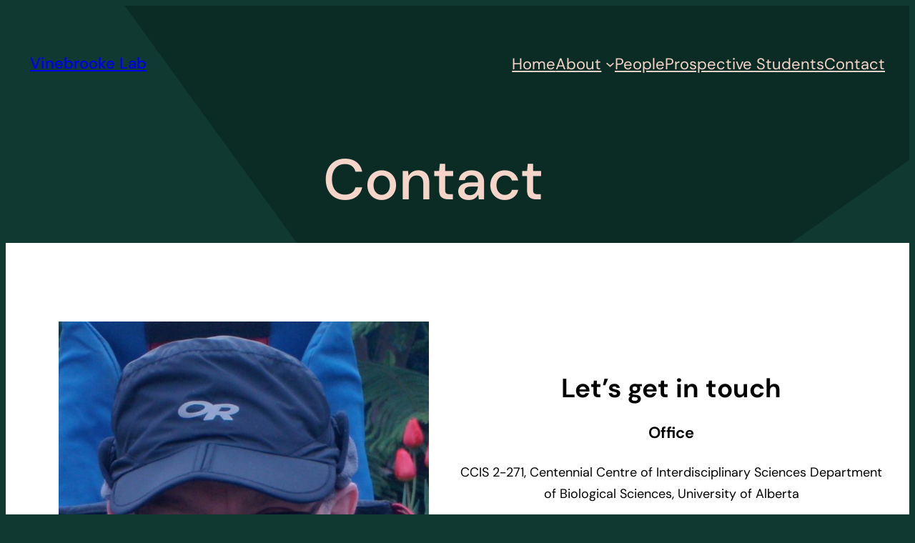

--- FILE ---
content_type: text/css
request_url: https://vinebrooke-lab.biology.ualberta.ca/wp-content/themes/quadrat-green/assets/theme.css?ver=1.1.46
body_size: 2879
content:
@charset "UTF-8";
/**
 * Breakpoints & Media Queries
 */
/**
*  Converts a hex value into the rgb equivalent.
*
* @param {string} hex - the hexadecimal value to convert
* @return {string} comma separated rgb values
*/
/**
 * Breakpoint mixins
 */
/**
 * Long content fade mixin
 *
 * Creates a fading overlay to signify that the content is longer
 * than the space allows.
 */
/**
 * Focus styles.
 */
/**
 * Applies editor left position to the selector passed as argument
 */
/**
 * Styles that are reused verbatim in a few places
 */
/**
 * Allows users to opt-out of animations via OS-level preferences.
 */
/**
 * Reset default styles for JavaScript UI based pages.
 * This is a WP-admin agnostic reset
 */
/**
 * Reset the WP Admin page styles for Gutenberg-like pages.
 */
@media (max-width: 599px) {
  .headlines-pattern {
    padding-top: 50px !important;
    padding-bottom: 50px !important;
  }
}

.subscription-column {
  text-align: right;
}

.horizontal-query-pattern .wp-block-post-title a,
.vertical-query-pattern .wp-block-post-title a {
  text-decoration: none;
}

.vertical-query-pattern .wp-block-cover {
  margin-top: 0;
}
.vertical-query-pattern img {
  aspect-ratio: 16/9;
  object-fit: cover;
}

div.horizontal-query-pattern {
  gap: 0;
}
@media (min-width: 600px) {
  div.horizontal-query-pattern {
    flex-wrap: nowrap;
  }
}
div.horizontal-query-pattern .wp-block-cover,
div.horizontal-query-pattern figure.wp-block-post-featured-image {
  margin-top: 0;
}
div.horizontal-query-pattern figure.wp-block-post-featured-image {
  align-self: stretch;
}
@media (min-width: 600px) {
  div.horizontal-query-pattern figure.wp-block-post-featured-image {
    width: 57%;
  }
}
div.horizontal-query-pattern figure.wp-block-post-featured-image img {
  aspect-ratio: 1.12;
  object-fit: cover;
  height: 100%;
}
@media (min-width: 600px) {
  div.horizontal-query-pattern figure.wp-block-post-featured-image img {
    min-height: 360px;
  }
}

.wp-block-cover.is-style-quadrat-cover-diamond::after {
  background-image: url(rotated.svg);
  background-position: center;
  background-repeat: no-repeat;
  background-size: auto 70%;
  content: "";
  mix-blend-mode: soft-light;
  position: absolute;
  top: 0;
  left: 0;
  bottom: 0;
  right: 0;
  z-index: 0 !important;
}
.wp-block-cover.is-style-quadrat-cover-diamond.has-white-background-color.wp-block-cover.has-background-dim:not(.has-background-gradient)::before, .wp-block-cover.is-style-quadrat-cover-diamond.has-black-background-color.wp-block-cover.has-background-dim:not(.has-background-gradient)::before {
  opacity: 0;
}
.wp-block-cover.is-style-quadrat-cover-diamond.has-white-background-color::after, .wp-block-cover.is-style-quadrat-cover-diamond.has-black-background-color::after {
  mix-blend-mode: normal;
  -webkit-mask-image: url(rotated.svg);
          mask-image: url(rotated.svg);
  -webkit-mask-repeat: no-repeat;
          mask-repeat: no-repeat;
  -webkit-mask-size: auto 70%;
          mask-size: auto 70%;
  -webkit-mask-position: center;
          mask-position: center;
  opacity: 0.25;
}
.wp-block-cover.is-style-quadrat-cover-diamond.has-white-background-color::after {
  background: #000;
}
.wp-block-cover.is-style-quadrat-cover-diamond.has-black-background-color::after {
  background: #fff;
}

.is-style-quadrat-diamond-posts .post-meta {
  justify-content: flex-start;
}
.is-style-quadrat-diamond-posts .wp-block-post-title a,
.is-style-quadrat-diamond-posts .wp-block-query-pagination a,
.is-style-quadrat-diamond-posts .post-meta a {
  text-decoration: none;
}
.is-style-quadrat-diamond-posts .wp-block-post-title a:hover,
.is-style-quadrat-diamond-posts .wp-block-query-pagination a:hover,
.is-style-quadrat-diamond-posts .post-meta a:hover {
  text-decoration: underline;
}
.is-style-quadrat-diamond-posts .wp-block-column {
  flex-basis: auto;
}
@media (min-width: 600px) {
  .is-style-quadrat-diamond-posts .wp-block-column:last-child {
    max-width: 300px;
    flex-shrink: 0;
  }
  .is-style-quadrat-diamond-posts .wp-block-column:first-child {
    padding-right: 2em;
  }
}
.is-style-quadrat-diamond-posts .wp-block-post-featured-image {
  width: 300px;
}
@media (max-width: 599px) {
  .is-style-quadrat-diamond-posts .wp-block-post-featured-image {
    width: 100%;
  }
}
.is-style-quadrat-diamond-posts .wp-block-post-featured-image img {
  object-fit: cover;
  width: 100%;
  height: 300px;
}
.is-style-quadrat-diamond-posts .wp-block-post-template li {
  display: flex;
  align-items: center;
  min-height: 400px;
  position: relative;
}
.is-style-quadrat-diamond-posts .wp-block-post-template li > * {
  flex-basis: 100%;
}
.is-style-quadrat-diamond-posts .wp-block-post-template li:before {
  content: "";
  background: var(--wp--preset--color--tertiary);
  width: 375px;
  height: 375px;
  position: absolute;
  top: 0;
  left: 0;
  z-index: -1;
  opacity: 0;
  transition: all 0.4s ease-in-out;
}
.is-style-quadrat-diamond-posts .wp-block-post-template li:hover:before {
  opacity: 1;
}
.is-style-quadrat-diamond-posts .wp-block-post-template li:nth-child(2n+1):before {
  transform: rotate(16deg) translate(-130px, -20px);
}
.is-style-quadrat-diamond-posts .wp-block-post-template li:nth-child(2n+1):hover:before {
  transform: rotate(-8deg) translate(-110px, 0);
}
.is-style-quadrat-diamond-posts .wp-block-post-template li:nth-child(2n+2):before {
  transform: rotate(24deg) translate(-130px, 20px);
}
.is-style-quadrat-diamond-posts .wp-block-post-template li:nth-child(2n+2):hover:before {
  transform: rotate(16deg) translate(-110px, 40px);
}

.wp-block-file .wp-block-file__button:hover, .wp-block-file .wp-block-file__button:focus, .wp-block-file .wp-block-file__button.has-focus {
  border-style: var(--wp--custom--button--border--style);
  border-color: currentColor;
  border-width: var(--wp--custom--button--border--width);
  padding-top: var(--wp--custom--button--spacing--padding--top);
  padding-bottom: var(--wp--custom--button--spacing--padding--bottom);
  padding-left: var(--wp--custom--button--spacing--padding--left);
  padding-right: var(--wp--custom--button--spacing--padding--right);
}

.wp-block-search.wp-block-search__button-inside .wp-block-search__inside-wrapper .wp-block-search__button:hover, .wp-block-search.wp-block-search__button-inside .wp-block-search__inside-wrapper .wp-block-search__button:focus, .wp-block-search.wp-block-search__button-inside .wp-block-search__inside-wrapper .wp-block-search__button.has-focus,
.wp-block-search .wp-block-search__button:hover,
.wp-block-search .wp-block-search__button:focus,
.wp-block-search .wp-block-search__button.has-focus {
  border-style: var(--wp--custom--button--border--style);
  border-color: currentColor;
  border-width: var(--wp--custom--button--border--width);
  padding-top: var(--wp--custom--button--spacing--padding--top);
  padding-bottom: var(--wp--custom--button--spacing--padding--bottom);
  padding-left: var(--wp--custom--button--spacing--padding--left);
  padding-right: var(--wp--custom--button--spacing--padding--right);
}

ul ul {
  list-style-type: disc;
}

@media (max-width: 599px) {
  .wp-block-media-text:not(.has-background) .wp-block-media-text__content {
    padding: 0;
  }
}

.wp-block-post-comments form input:not([type=submit]):not([type=checkbox]),
.wp-block-post-comments form textarea {
  border: none;
  background: var(--wp--custom--color--tertiary);
}
.wp-block-post-comments .comment-body > p > a,
.wp-block-post-comments .comment-edit-link {
  text-decoration: underline;
}
.wp-block-post-comments .comment-body > p > a:hover,
.wp-block-post-comments .comment-edit-link:hover {
  text-decoration: none;
}

.wp-block-post-navigation-link {
  border-top: 1px solid;
  display: flex;
  padding-top: 1em;
}

.post-navigation-link-next {
  flex-direction: row-reverse;
}
.post-navigation-link-next a {
  margin-right: 0.5em;
}

.post-navigation-link-previous a {
  margin-left: 0.5em;
}

.next-prev-links .wp-block-column,
.next-prev-links .wp-block-column:not(:only-child) {
  flex-basis: 40% !important;
}
.next-prev-links .wp-block-column:not(:first-child),
.next-prev-links .wp-block-column:not(:only-child):not(:first-child) {
  margin-left: 20%;
}

.wp-block-post-template .wp-block-post-excerpt__more-text,
.wp-block-query .wp-block-post-excerpt__more-text {
  font-size: var(--wp--custom--font-sizes--x-small) !important;
}

.wp-block-query-pagination {
  border-top: 1px solid var(--wp--custom--color--primary);
}
.wp-block-query-pagination .page-numbers {
  padding: 0 0.1em;
}

.wp-block-quote.is-style-large p {
  line-height: 1.4;
}
.wp-block-quote.is-style-large cite {
  text-align: unset;
}

.wp-block-table.is-style-stripes th,
.wp-block-table th {
  font-weight: 400;
}
.wp-block-table.is-style-stripes tbody td,
.wp-block-table tbody td {
  border-bottom-width: 0;
  border-top-width: 0;
  vertical-align: top;
  border-color: var(--wp--preset--color--primary);
}
.wp-block-table.is-style-stripes tr:first-child td,
.wp-block-table tr:first-child td {
  border-top-width: 1px;
}
.wp-block-table.is-style-stripes tr:last-child td,
.wp-block-table tr:last-child td {
  border-bottom-width: 1px;
}

.wp-block-pullquote.is-style-solid-color {
  padding: var(--wp--custom--gap--horizontal);
}

.has-primary-background-color {
  color: var(--wp--preset--color--background);
}

.wp-block-post-content a:not(.wp-block-button__link) {
  -webkit-text-decoration-line: underline;
          text-decoration-line: underline;
}
.wp-block-post-content a:not(.wp-block-button__link):hover {
  text-decoration: none;
}

a:not(.ab-item):not(.screen-reader-shortcut):active, a:not(.ab-item):not(.screen-reader-shortcut):focus {
  outline: 1px dotted currentcolor;
  text-decoration: none;
}

input[type=text],
input[type=email],
input[type=url],
input[type=password],
input[type=search],
input[type=number],
input[type=tel],
input[type=range],
input[type=date],
input[type=month],
input[type=week],
input[type=time],
input[type=submit],
input[type=datetime],
input[type=datetime-local],
input[type=color],
input[type=checkbox],
textarea {
  font-size: var(--wp--custom--font-size--normal);
}
input[type=text]:focus,
input[type=email]:focus,
input[type=url]:focus,
input[type=password]:focus,
input[type=search]:focus,
input[type=number]:focus,
input[type=tel]:focus,
input[type=range]:focus,
input[type=date]:focus,
input[type=month]:focus,
input[type=week]:focus,
input[type=time]:focus,
input[type=submit]:focus,
input[type=datetime]:focus,
input[type=datetime-local]:focus,
input[type=color]:focus,
input[type=checkbox]:focus,
textarea:focus {
  outline: 1px dotted currentColor;
}

.home .site-footer-container .wp-block-group:before {
  content: "";
  background-color: var(--wp--custom--color--tertiary);
  -webkit-clip-path: polygon(41vw 49vw, 100vw 68vw, 100vw 100vw, 18vw 100vw);
          clip-path: polygon(41vw 49vw, 100vw 68vw, 100vw 100vw, 18vw 100vw);
  position: absolute;
  height: 100vw;
  bottom: 0;
  left: 0;
  right: 0;
  z-index: -1;
}

.wp-site-blocks {
  position: relative;
}
.wp-site-blocks .site-header:before {
  content: "";
  background-color: var(--wp--custom--color--tertiary);
  position: absolute;
  bottom: 0;
  top: 0;
  left: 0;
  right: 0;
  z-index: -1;
}
@media (max-width: 599px) {
  .wp-site-blocks .site-header:before {
    -webkit-clip-path: polygon(0 0, 100vw 0, 100vw 50vw, 52vw 83vw, 0 20vw);
            clip-path: polygon(0 0, 100vw 0, 100vw 50vw, 52vw 83vw, 0 20vw);
  }
}
@media (min-width: 600px) {
  .wp-site-blocks .site-header:before {
    -webkit-clip-path: polygon(0 0, 100vw 0, 100vw 37vw, 52vw 70vw, 0 5vw);
            clip-path: polygon(0 0, 100vw 0, 100vw 37vw, 52vw 70vw, 0 5vw);
  }
}
@media (min-width: 960px) {
  .wp-site-blocks .site-header:before {
    -webkit-clip-path: polygon(13vw 0, 100vw 0, 100vw 16vw, 50vw 51vw);
            clip-path: polygon(13vw 0, 100vw 0, 100vw 16vw, 50vw 51vw);
  }
}

.wp-block-post-featured-image {
  margin-top: 0;
}

/* Add some extra space if there's no post title present. */
.wp-block-post-date + .wp-block-group > .wp-block-post-featured-image,
.wp-block-post-date + .wp-block-group > .wp-block-post-excerpt {
  margin-top: calc(2 * var(--wp--style--block-gap));
}

.post-meta {
  align-items: center;
  justify-content: center;
}
.post-meta.wp-block-group {
  gap: 0;
}
.post-meta > *:not(:first-child):before {
  color: var(--wp--custom--color--foreground);
  content: "·";
  margin-left: var(--wp--custom--gap--baseline);
  margin-right: var(--wp--custom--gap--baseline);
}
@media (max-width: 599px) {
  .post-meta {
    padding-top: 0 !important;
    margin-bottom: -20px;
  }
}

.wp-block-query .wp-block-post-featured-image {
  margin-top: calc(var(--wp--custom--gap--vertical) / 2);
}

/*# sourceMappingURL=theme.css.map */